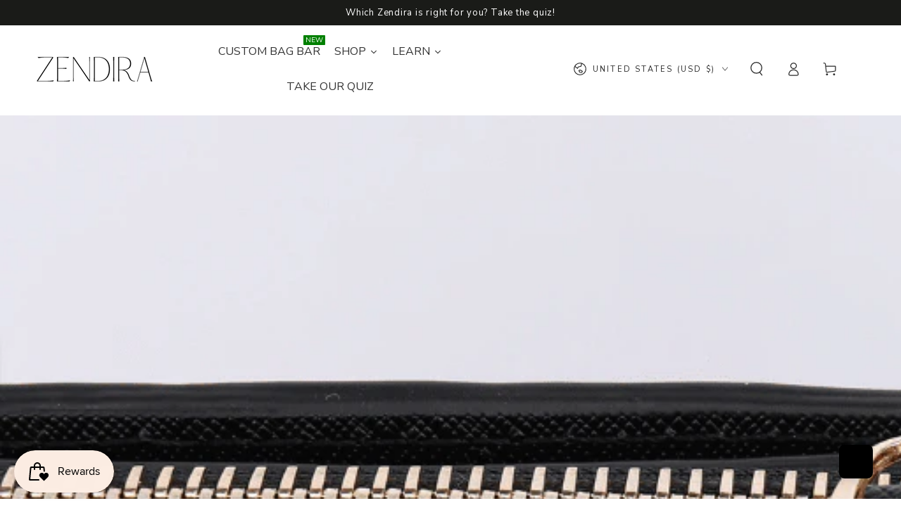

--- FILE ---
content_type: text/javascript
request_url: https://cdn.starapps.studio/apps/via/zendira/script-1754305501.js
body_size: -111
content:
"use strict";

console.log("This file is no longer needed in your store. You may remove it from your store.");